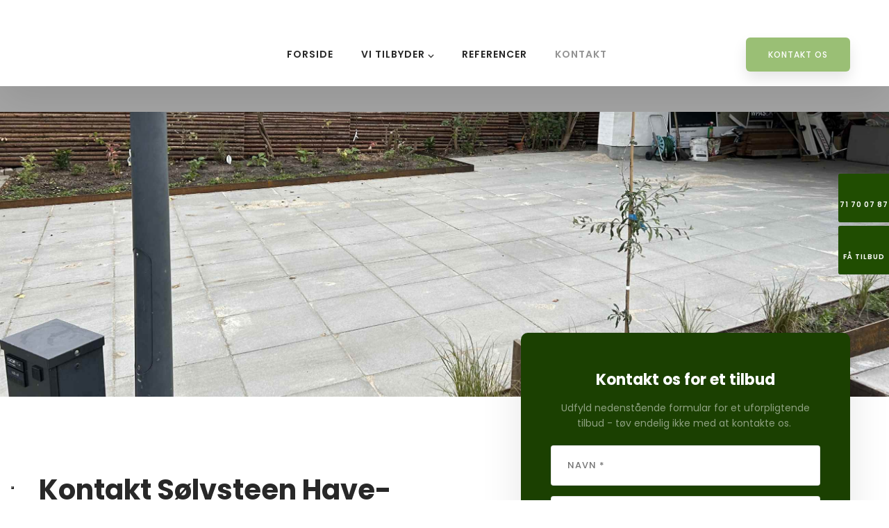

--- FILE ---
content_type: text/html; charset=utf-8
request_url: https://www.google.com/recaptcha/api2/anchor?ar=1&k=6LdH5ZYpAAAAAHTaTlco0w8XFr8vANrX1rFfRFEb&co=aHR0cHM6Ly9zb2x2c3RlZW5zLmRrOjQ0Mw..&hl=da&v=cLm1zuaUXPLFw7nzKiQTH1dX&size=invisible&anchor-ms=20000&execute-ms=15000&cb=20ey9vh9xrvy
body_size: 45418
content:
<!DOCTYPE HTML><html dir="ltr" lang="da"><head><meta http-equiv="Content-Type" content="text/html; charset=UTF-8">
<meta http-equiv="X-UA-Compatible" content="IE=edge">
<title>reCAPTCHA</title>
<style type="text/css">
/* cyrillic-ext */
@font-face {
  font-family: 'Roboto';
  font-style: normal;
  font-weight: 400;
  src: url(//fonts.gstatic.com/s/roboto/v18/KFOmCnqEu92Fr1Mu72xKKTU1Kvnz.woff2) format('woff2');
  unicode-range: U+0460-052F, U+1C80-1C8A, U+20B4, U+2DE0-2DFF, U+A640-A69F, U+FE2E-FE2F;
}
/* cyrillic */
@font-face {
  font-family: 'Roboto';
  font-style: normal;
  font-weight: 400;
  src: url(//fonts.gstatic.com/s/roboto/v18/KFOmCnqEu92Fr1Mu5mxKKTU1Kvnz.woff2) format('woff2');
  unicode-range: U+0301, U+0400-045F, U+0490-0491, U+04B0-04B1, U+2116;
}
/* greek-ext */
@font-face {
  font-family: 'Roboto';
  font-style: normal;
  font-weight: 400;
  src: url(//fonts.gstatic.com/s/roboto/v18/KFOmCnqEu92Fr1Mu7mxKKTU1Kvnz.woff2) format('woff2');
  unicode-range: U+1F00-1FFF;
}
/* greek */
@font-face {
  font-family: 'Roboto';
  font-style: normal;
  font-weight: 400;
  src: url(//fonts.gstatic.com/s/roboto/v18/KFOmCnqEu92Fr1Mu4WxKKTU1Kvnz.woff2) format('woff2');
  unicode-range: U+0370-0377, U+037A-037F, U+0384-038A, U+038C, U+038E-03A1, U+03A3-03FF;
}
/* vietnamese */
@font-face {
  font-family: 'Roboto';
  font-style: normal;
  font-weight: 400;
  src: url(//fonts.gstatic.com/s/roboto/v18/KFOmCnqEu92Fr1Mu7WxKKTU1Kvnz.woff2) format('woff2');
  unicode-range: U+0102-0103, U+0110-0111, U+0128-0129, U+0168-0169, U+01A0-01A1, U+01AF-01B0, U+0300-0301, U+0303-0304, U+0308-0309, U+0323, U+0329, U+1EA0-1EF9, U+20AB;
}
/* latin-ext */
@font-face {
  font-family: 'Roboto';
  font-style: normal;
  font-weight: 400;
  src: url(//fonts.gstatic.com/s/roboto/v18/KFOmCnqEu92Fr1Mu7GxKKTU1Kvnz.woff2) format('woff2');
  unicode-range: U+0100-02BA, U+02BD-02C5, U+02C7-02CC, U+02CE-02D7, U+02DD-02FF, U+0304, U+0308, U+0329, U+1D00-1DBF, U+1E00-1E9F, U+1EF2-1EFF, U+2020, U+20A0-20AB, U+20AD-20C0, U+2113, U+2C60-2C7F, U+A720-A7FF;
}
/* latin */
@font-face {
  font-family: 'Roboto';
  font-style: normal;
  font-weight: 400;
  src: url(//fonts.gstatic.com/s/roboto/v18/KFOmCnqEu92Fr1Mu4mxKKTU1Kg.woff2) format('woff2');
  unicode-range: U+0000-00FF, U+0131, U+0152-0153, U+02BB-02BC, U+02C6, U+02DA, U+02DC, U+0304, U+0308, U+0329, U+2000-206F, U+20AC, U+2122, U+2191, U+2193, U+2212, U+2215, U+FEFF, U+FFFD;
}
/* cyrillic-ext */
@font-face {
  font-family: 'Roboto';
  font-style: normal;
  font-weight: 500;
  src: url(//fonts.gstatic.com/s/roboto/v18/KFOlCnqEu92Fr1MmEU9fCRc4AMP6lbBP.woff2) format('woff2');
  unicode-range: U+0460-052F, U+1C80-1C8A, U+20B4, U+2DE0-2DFF, U+A640-A69F, U+FE2E-FE2F;
}
/* cyrillic */
@font-face {
  font-family: 'Roboto';
  font-style: normal;
  font-weight: 500;
  src: url(//fonts.gstatic.com/s/roboto/v18/KFOlCnqEu92Fr1MmEU9fABc4AMP6lbBP.woff2) format('woff2');
  unicode-range: U+0301, U+0400-045F, U+0490-0491, U+04B0-04B1, U+2116;
}
/* greek-ext */
@font-face {
  font-family: 'Roboto';
  font-style: normal;
  font-weight: 500;
  src: url(//fonts.gstatic.com/s/roboto/v18/KFOlCnqEu92Fr1MmEU9fCBc4AMP6lbBP.woff2) format('woff2');
  unicode-range: U+1F00-1FFF;
}
/* greek */
@font-face {
  font-family: 'Roboto';
  font-style: normal;
  font-weight: 500;
  src: url(//fonts.gstatic.com/s/roboto/v18/KFOlCnqEu92Fr1MmEU9fBxc4AMP6lbBP.woff2) format('woff2');
  unicode-range: U+0370-0377, U+037A-037F, U+0384-038A, U+038C, U+038E-03A1, U+03A3-03FF;
}
/* vietnamese */
@font-face {
  font-family: 'Roboto';
  font-style: normal;
  font-weight: 500;
  src: url(//fonts.gstatic.com/s/roboto/v18/KFOlCnqEu92Fr1MmEU9fCxc4AMP6lbBP.woff2) format('woff2');
  unicode-range: U+0102-0103, U+0110-0111, U+0128-0129, U+0168-0169, U+01A0-01A1, U+01AF-01B0, U+0300-0301, U+0303-0304, U+0308-0309, U+0323, U+0329, U+1EA0-1EF9, U+20AB;
}
/* latin-ext */
@font-face {
  font-family: 'Roboto';
  font-style: normal;
  font-weight: 500;
  src: url(//fonts.gstatic.com/s/roboto/v18/KFOlCnqEu92Fr1MmEU9fChc4AMP6lbBP.woff2) format('woff2');
  unicode-range: U+0100-02BA, U+02BD-02C5, U+02C7-02CC, U+02CE-02D7, U+02DD-02FF, U+0304, U+0308, U+0329, U+1D00-1DBF, U+1E00-1E9F, U+1EF2-1EFF, U+2020, U+20A0-20AB, U+20AD-20C0, U+2113, U+2C60-2C7F, U+A720-A7FF;
}
/* latin */
@font-face {
  font-family: 'Roboto';
  font-style: normal;
  font-weight: 500;
  src: url(//fonts.gstatic.com/s/roboto/v18/KFOlCnqEu92Fr1MmEU9fBBc4AMP6lQ.woff2) format('woff2');
  unicode-range: U+0000-00FF, U+0131, U+0152-0153, U+02BB-02BC, U+02C6, U+02DA, U+02DC, U+0304, U+0308, U+0329, U+2000-206F, U+20AC, U+2122, U+2191, U+2193, U+2212, U+2215, U+FEFF, U+FFFD;
}
/* cyrillic-ext */
@font-face {
  font-family: 'Roboto';
  font-style: normal;
  font-weight: 900;
  src: url(//fonts.gstatic.com/s/roboto/v18/KFOlCnqEu92Fr1MmYUtfCRc4AMP6lbBP.woff2) format('woff2');
  unicode-range: U+0460-052F, U+1C80-1C8A, U+20B4, U+2DE0-2DFF, U+A640-A69F, U+FE2E-FE2F;
}
/* cyrillic */
@font-face {
  font-family: 'Roboto';
  font-style: normal;
  font-weight: 900;
  src: url(//fonts.gstatic.com/s/roboto/v18/KFOlCnqEu92Fr1MmYUtfABc4AMP6lbBP.woff2) format('woff2');
  unicode-range: U+0301, U+0400-045F, U+0490-0491, U+04B0-04B1, U+2116;
}
/* greek-ext */
@font-face {
  font-family: 'Roboto';
  font-style: normal;
  font-weight: 900;
  src: url(//fonts.gstatic.com/s/roboto/v18/KFOlCnqEu92Fr1MmYUtfCBc4AMP6lbBP.woff2) format('woff2');
  unicode-range: U+1F00-1FFF;
}
/* greek */
@font-face {
  font-family: 'Roboto';
  font-style: normal;
  font-weight: 900;
  src: url(//fonts.gstatic.com/s/roboto/v18/KFOlCnqEu92Fr1MmYUtfBxc4AMP6lbBP.woff2) format('woff2');
  unicode-range: U+0370-0377, U+037A-037F, U+0384-038A, U+038C, U+038E-03A1, U+03A3-03FF;
}
/* vietnamese */
@font-face {
  font-family: 'Roboto';
  font-style: normal;
  font-weight: 900;
  src: url(//fonts.gstatic.com/s/roboto/v18/KFOlCnqEu92Fr1MmYUtfCxc4AMP6lbBP.woff2) format('woff2');
  unicode-range: U+0102-0103, U+0110-0111, U+0128-0129, U+0168-0169, U+01A0-01A1, U+01AF-01B0, U+0300-0301, U+0303-0304, U+0308-0309, U+0323, U+0329, U+1EA0-1EF9, U+20AB;
}
/* latin-ext */
@font-face {
  font-family: 'Roboto';
  font-style: normal;
  font-weight: 900;
  src: url(//fonts.gstatic.com/s/roboto/v18/KFOlCnqEu92Fr1MmYUtfChc4AMP6lbBP.woff2) format('woff2');
  unicode-range: U+0100-02BA, U+02BD-02C5, U+02C7-02CC, U+02CE-02D7, U+02DD-02FF, U+0304, U+0308, U+0329, U+1D00-1DBF, U+1E00-1E9F, U+1EF2-1EFF, U+2020, U+20A0-20AB, U+20AD-20C0, U+2113, U+2C60-2C7F, U+A720-A7FF;
}
/* latin */
@font-face {
  font-family: 'Roboto';
  font-style: normal;
  font-weight: 900;
  src: url(//fonts.gstatic.com/s/roboto/v18/KFOlCnqEu92Fr1MmYUtfBBc4AMP6lQ.woff2) format('woff2');
  unicode-range: U+0000-00FF, U+0131, U+0152-0153, U+02BB-02BC, U+02C6, U+02DA, U+02DC, U+0304, U+0308, U+0329, U+2000-206F, U+20AC, U+2122, U+2191, U+2193, U+2212, U+2215, U+FEFF, U+FFFD;
}

</style>
<link rel="stylesheet" type="text/css" href="https://www.gstatic.com/recaptcha/releases/cLm1zuaUXPLFw7nzKiQTH1dX/styles__ltr.css">
<script nonce="TPObOvjQ7EpXs4IOQbygDQ" type="text/javascript">window['__recaptcha_api'] = 'https://www.google.com/recaptcha/api2/';</script>
<script type="text/javascript" src="https://www.gstatic.com/recaptcha/releases/cLm1zuaUXPLFw7nzKiQTH1dX/recaptcha__da.js" nonce="TPObOvjQ7EpXs4IOQbygDQ">
      
    </script></head>
<body><div id="rc-anchor-alert" class="rc-anchor-alert"></div>
<input type="hidden" id="recaptcha-token" value="[base64]">
<script type="text/javascript" nonce="TPObOvjQ7EpXs4IOQbygDQ">
      recaptcha.anchor.Main.init("[\x22ainput\x22,[\x22bgdata\x22,\x22\x22,\[base64]/[base64]/[base64]/[base64]/[base64]/KHEoSCw0MjUsSC5UKSxpZShILGwpKTpxKEgsNDI1LGwpLEgpKSw0MjUpLFcpLEgpKX0sRUk9ZnVuY3Rpb24obCxDLEgsVyl7dHJ5e1c9bFsoKEN8MCkrMiklM10sbFtDXT0obFtDXXwwKS0obFsoKEN8MCkrMSklM118MCktKFd8MCleKEM9PTE/[base64]/[base64]/[base64]/[base64]/[base64]/[base64]/[base64]/[base64]/[base64]/[base64]/[base64]\\u003d\\u003d\x22,\[base64]\\u003d\x22,\x22NcKUUcK4JcKfwopJwpDCpDgFwrtpw47DlCZ+wrzCvls3wrrDokZAFsOfwpRQw6HDnnXCpl8fwpjCmcO/[base64]/CqWhHDMOaBcKnfEPCoGYcHF7Dnk3Dr8OHwrEDZMKLWsK9w49BI8KcL8OEw7HCrXfCgMOzw7QlU8OrVTkNJMO1w6nCncObw4rCk3p8w7prwp/[base64]/YEUGUcK2wrXDmsOyw5kwKCU9wptoXE3CtxTDusOYw5zCrcKzW8KUXBPDlEktwoorw5BewpvCgwLDksOhbxbDnVzDrsK0wovDuhbDvW/[base64]/DihdkSVB+wqdNwoIQw7jChsK9w7HDoMKlw5Q3eQTDhXE/[base64]/w43Dg8KEI8K3wolgdi8Twq3CvsOMBWvCsUVnwqoew4lRPMKvSlAyScKSAm/[base64]/CicOdAcKQXsOXw6BFwpHDi8K+w5TDu2ITDsO4wr1fwqzDqVgKw77Dlj/CrcKCwoEiwqHDpgnDtQg7w7dpCsKHw6nCikHDsMO4wqnCs8O7w40PLcOuwqUjUcKVW8KtRMKgw7/DsQpGw75XQGsxE0AXEC/[base64]/ChGLDjjI3wqwkCVPClCjDhUd/AsOOw5TCs0vDosOgb3pkw6VPQE1vw47DrsOKw6UIwrYBw5Bhwq7DnwQ7TnzCtGkaacK+OcKzwpPDsRXCpRjCnSQ/[base64]/DoC/[base64]/CrkY8NMKow6Y9wpHCoFBbwqfDvQ3DscOzwpHDh8Ovw7TCv8K5wqBTWMKpCzDCs8OANcKBYcKkwpIrw4/[base64]/w6xDwrFsw7Z7UAzCpMO5wrfDtMKOw47Cp1zDo8Kfw7JNPyArwpY+w40eSAfCisOXw7c3w4wiPA/Do8KmYMK9cWUnwqB3FkPCgsKFwrjDjcOGWFPCogHCqsOcXsKHLcKBw7TCmMK1IUVIw67CosKOU8KbPhnCvCXCkcOKwr8HG1XCnQ/CisOEwpvDvUoNM8OVw7k/wroOwr0MOSpjCE0ow6fDiUQBI8KawoZ7wqlewrHCpsK8w5/Ck0kRw4xWwpwxMBFXwqdww4cAw6bDqUohw4HDscOsw51cVsORQ8OOw5YTwobCkAfCsMO2w6/DpcKtwpdVYsOnwrgYccOGwqPDr8KKwppIY8K9wqpBwrDCtirChMKiwr5SAsKfe39swrjCjsK/MsKmbkVtQcOuw5cbTsK/YcKTw4UhAQc8Y8OQN8KRwphdF8O0VMOsw4N3w5vDmQzDk8Ojw5PCg1DCr8O3KW3CqMKhAsKxG8O4w6TDvAV8CcOpwprDmsOeD8OHwokww7fClT0Jw4AZT8K8wqfCksO8WcOGR2bCl3oSaw93TCnCnTvCiMK0ZWkcwrvDt0x/wqHCsMKLw7TCp8KvCULCvCbDgxDDsEpkJsOEJTwKwoDCuMO6BcO+G0MUFMO+w4NLw5PCmMO+dsK3VW3DggzDvMKxNsO2GsKkw5sQw5zCtT0/dMKiw68Qw5pBwolFw7xvw7oNwqTDgsKrWVTDvF1mUgjCgUjDmDIwVTlbwqp1w67DqsOxwpoXfsKqG2J4BsOoGMOufsK7wphEwqhWYcO/W0JjwrnCrcOfwrnDkihIVU/CvjBbPsKrRm3Ck1nDgDrCiMKQfcOKw7/ChMOIQcOPV0XChMOqwrJ9w6MweMKmwoPCuWTDqsO6YhEOwoYHworCgQXCribCuQFbwr5IZALCosO/[base64]/Dn2YlZ8Oqw47Dl8Oyw7I/[base64]/CuMO2UsKwCcOhBV8Ww5fDi8OHZQBEDcKSwr4ewp3DjRbDumHDh8KUwqQQWjlQRTBtw5V9woMgw7hCw7p5G1onHETChzU9wqdFwqd3w6XDkcOzw6TDoAzCh8KuFXjDoBTDh8KPwqZQwooeZzHCnMK3NA56aWwkEXrDqx9kw4/DrcKAPMOWdcKQQAANw7QkwrfDi8O5wpt0FsOHwrhMW8O4wow/w4EMfSohw5vDk8OnwpnCmcO9dcOTw5wAwoLDlcOxwrdqwr4wwoDDkH00QDPDiMK/f8Krw4JAS8OIecK0ZWzDqcOrKkkuwq7CusKWTMKFPmTDrRHCgMONacKPA8OXesKowopMw5nDgU58w5RjU8Ocw77DhMOwXiQXw6LCoMK4XsK+b2gSwrlxLcOrw4pBCMO2acKbwrkRw6fCmkY6JcOxFMK0MknDoMOMXcKSw47ChAwNGiBEJXgeXRUIw6PCiHt/VcKUw7vDr8OUwpDDpMOsU8K5wprDnsOsw57CrANub8O/TAjDkMOzw7MPw6TDmsOEPMObRSHDt1LCgS5Owr7CusKZw7UWLHN0YcOLbQrDqsO3wr7DgidxQ8OPEzvDlHgcw5LCq8KbYUHDqn1Ew5DCvD7Cmwx5Hk3CrjUDBhwzGMOXw5vDmh/CiMKyQk5bwqJ3woTDpHgIGMOeGkbDiXYDw6nCoQoBQcOXw47ChAFsahPCk8KyWCoJbVrCjVpyw7pmw5YlIVN8w5Z6AMOsXsO8ITYZU1Brw6/CocKjRVLCuz4uc3fCk1thHMK5C8K0wpM2cXA1w5VYw6LDniXCoMK5w7NyZmTCn8KnDVjDnl59w74rGTIsVQZDwqjCmMOCw6XCrsOJw6/Ds1bDh0dKNsKnwrh3SMOMOFnChThDwqHCvsOLwo3DocONw7zDrQTDkVnDhMOjwpsqw77CocO0VzlNb8Kdwp7ClHLDi2fDih7CrMKVEhFAHEEranZpw4Ilw61TwoXCpcK/wopow4XDpk3Ci3nCriUUAsK6PjV9IsKEMsKdwozDgMKYX1VywqTDp8Kxw40dwrPCtcKvT2LDnMKGbx7DiWgFwqIXZsKmfVZuw5MMwrgCwrjCoxnCqQshw5rDgMKyw4tAX8OIwpXDkMK1wp/DpEXCgwNWdTPCnsOnIi0swqN9wr9Cw7DCoydROcKzckBCO3/[base64]/DrTTCkcKoNMO9OyoxwrPDv8KjwonCoy1Iw5/DusKfw6Q/[base64]/[base64]/[base64]/MMKoSRYRQyXDiF/DhMKlw4tzDVbDrBNFb3VIfRQvO8Ofwo7CjMO/V8KtYVE9N2XCjMO3L8OfBcKEwrUlUsOxwqVNFcK6wpYULgAVbXdZfHIdEcOkaVbCsUnCrAsSw7tmwpHCk8OpN0Ipw5FPZMKzwobCjsKZw7HClcOUw7bDkcKoWsOzwrtpwp7Cq0/DtcK8R8OQU8OLcwXDvVdow4IeWsOfwrXDgGVhwqYUYMKcDz7Dk8Oqw4BBwoXCmHYiw4bDpFtyw67DpScFwqsWw4tACkbCosOsfcOvw6MIwovClcK5w6bCoFTDgsKTTsKhw6/DhsK6e8OjwrbCgULDqsOoMHLDjH48esOdw5zCgcKfNDRZw5hBwo8OHngHaMOWwp7DrsKvwrnCqnPCocKCw5FoEirCuMOmWsKTw5rChAYuw73CrMOWwql2IcOtwogWesKNOg/Cn8OKGwXDj2LCnA3DqALDgcKcw7gjwpPCtHBuPC9Ww5/CmhHChBRfZnAGLcKRDsK4QynDocOROjQNVyXCj3LDhsOyw4wTwrzDq8K4wo0pw7MVw57CsQXCrcKxEgXDnW/[base64]/Ck8KzGyfCvEVOT8KkIgTDuExKQFxnDMOyfWA3W1LDjkrDqRfDoMKMw6fDl8OFZ8OaF0jDr8K1QUtWGsOFw5F3GCvCrUFeKsKSwqDCjMOuS8OxwoDCil7DosOtwqIww5nDpG7Dq8ONw4lOwpMCwoLDicKVN8KAw6xfwoLDlUzDiCV6w5bDs1PCpg/[base64]/Dt8K+b8O0agrDnXBOA0pNNEzDvnh5OVzCs8OFAXAdw5wFwpcMB10cQsOqwpzCimbCs8OcZjXCj8KmcXU8w5FiwrlqXMKUbsOnwpExw53CtMKzw6YNwo5ywp0NHzzDgXrClsKJBH8qw5zCrh7Dn8KbwrAqc8OJw6DCtiIOPsKjfF/ClsO+DsOYw5gYwqR/wp5zwp4PI8OzaRk7wpFtw7vCmMOLYF0Sw63Do2AYH8OiwoTCpsORw5guY1XCncKSCMOwMi3DqBXCiGXCs8K8Tj/DpgHDsX3CvsKvw5fDjX05USkmX3EecsKEO8KVw7zCjE3Domczw57CvzhOZnDDvwTCi8Onwo3CmnAVZ8OhwrIXw6RTwqPDhsKkwqcHScOJPC02wrVmw4TDiMKGQiogCAQHw5l7wpkDworCp2rCq8Kcwq0BOsK4wq/CuE3DgjfCqsOXSzjDlUI6KyjCgcKXbRZ8fEHDnsKAXRNBFMONw6BIC8OCw4LCjhHDjnpww6BfC0l4w6ggWWfDjVnCuizCv8KVw6rCmw4GJlnDsH0Nw5TCk8K+f3tYOEHDqzMrLcK3w5DCpxjCrkXCqcOdwrPDnxfCr0bChsOKwp/DpMKSacOBwrlqATIFe03CpV7CnEp+w5bCoMOuVRh8PMKBwpPCnmHCtzQowpzDqndxUsOBARPCpQjCkMK6DcOyJBHDrcOKb8KBEcKIw5/DjixvWl7DlWJqwoJRwovCsMKTbsK7SsK2McOtwq/[base64]/w60hwqcIEMOILcKFRTLDisOdb17DtsOWGS/[base64]/DG5mFBRmwqjCtsKnwqXDvMKFTMO/K8OEwr/Do8OQflJrw6pNw4Nod3Fbw6jCpTvCvjhMaMOdw4NJI3Y1wrjCuMKsMErDn1AgJRB9SMKNQsKPwpzDhsOzw48/CMOQwqzDocOFwrAqH3ozW8Kbw45qRMOzDkzCsQLDg3cvW8OAw5zDqGwRTXcmwqbCg2JVw6jCnkQ4a3sFEcO7XA1lw7jDtmfCkMKmJMK9w7fCtzpXw6JAJVUDfH/CgMOuw5cFwrbDg8OYZF0Ub8KpUSzCqXLDicK3aWxANlbDnMKzCwIod2QXwqA4w7nDlmbDhsOyBMKjQ23DncKfaAnDoMKuOjBjw7rChFrDg8Ojw4/DncKvwowGwqrDgcOUXyvDnlXClEANwoISwrzDgitow6vCrD3DkDUbw4rDmgQXMsKDw7bClzrDhRhpwpAaw7zCgsK8w6NBNV18MsK5HcKvK8OcwqRrw57CkMKzw4c7DQMbF8K6LDMkEFQJwpjDpRbCtTJKaEAjw7PCm2hRw5HDjHEbw5/[base64]/DtsKrWMK/w73Ci8KSH8K2w4/[base64]/DqzQTw4kOazzCiMOdD0DDucKiXXnCssOuwq9VCFBzch9hLTvCn8Kuw47ChkjClMO5d8OHwq4cwr0qdcO7w599wozCvsKoBsO/[base64]/[base64]/Dqn7ClnrDngvCqMO1w47DqsKxWcORcXoOw7BmZGpDbsO8RnvCqsKDBMKHw4wfPwXCgyVhY3vDncOcw6gAF8OPbXQKw4omwp9Rw7JKw5vDjG/CgcKCegsuesKDX8OYeMOHQHZvw7/Dl0QiwowNGSbDjMOUwqMmBhdLw5h7woXCnMKHfMKSRgtpIV/CusOGF8OjbcOLVlVfAVDDh8KQY8OWwofDvwHDlWNfV27CqxhOQXILwpLDiDHDjELCsWHCq8K/wqXDjsOsRcOOHcOHw5VPQXAdd8Kyw77DvMK/YMOsBWpWEMOnw7sew7rDg0hgwrrCqMOlwqY9w6hbw5nClHXDiR3Cox/[base64]/[base64]/DjHl+bx9Gw6cuwo/DocO4w4fDucOOwqfDtMKNXsK2wozDkERDJcKOccKvwqFEw4jDpsOTQUfDrMOnPQTCr8OpdMOhCgdXw63CkhjCtFbDnsOkw5jDlcKgaF1/J8Kwwr5nRhJXwoTDqCMCbMKaw4nCn8KsGUPDqDJkGSTCnR/DnMKRwrTCtBzCoMKDw7TDo2PCiS/DqmwsRMOZLUw9E2XDojtGU0oEwrnCm8OkCTNMSyHDqMOkwoYtRQ4TXgvCmsOpwobDjMOtw5bDszjCuMKXwprDiAl+w5vDvcOewrrDtcK+QHHCm8KSw5tpwrwOw4HDlsKmw5lXw4UvFxthScO2NDHCsT/[base64]/[base64]/[base64]/w7pgwoQWw4o9wp7ChDDDlB3DqsOswpPCg307wr/DvMOiFUFhwofDl0DCjG3Dv3XDqipswokJw5Mtw7IpNAZjAWBWB8OsIsOzwowJw4/Cj0h3bBkuw5jCksOYPMObHGFZwrzDv8K3woLDmcOVwqcow7/[base64]/[base64]/DusOaKT/[base64]/TsOXS8OIwqbDogpSShzDlCPCuhlyw7kpw5PCucKmJsKnfcK6wqsXImJXwqPCrcOgw57ClcOjwqMKHxtKIsOENcOwwpdCcCtfwrBjw5nCg8Kcwo1swrTDilFmwq/CglgZw6/DscOSG1rDicO0wpBjw4nDpxTCqETDi8KRw4tvwrvCtGzDq8Ovw4gPWcOjVVLDvsOIw5luIMOBCMKAwq8Zw7UiVcKdwpEtw7MoNDzCliY7wqF9WyvCpwgoIArDnUvDglglw5Igw6fDnBofRMOPB8K5NwrDocOLwrrChRV5wqTDlMK3GcOPLcOdS0sVw7bDscO/NsOjw69/wqY8wo/[base64]/DrsO7fsO+w7TCvVjDrhITbMKKbgNSXcKeUcKbwp4Ywo4uwr/ChsOjw57Cmmkuw6DCpFd7VsK8wowAIcKaIWgdSMOkw57DqcOSwo7CsmTCn8Otwo/DuQ/CuEjDpkTCjMKtDE3DtW/CniPDsTVNwphawqtIwpTDuDMDwqbClXdzw5LDuQjCr3bCgBbDmMKfw4QNw4rDh8KlMCrCjlrDnkBEIjzDhMO6wrDCssOQRcKAw5EXw4LDhnoLw47Cu19/f8KRw6HCqMKjHMKWwroKwobClMOPXMKaw7fCgGzChcOfE1NsLzdVw67CqiPCjMKcwqJQw4vCjMKtwp/CpcKywo8NGCEywrwiwqBVJBULZ8KOMlDCpTt8eMO5wpYxw4RVwqXCuSbClMKsGQLDlMK3wrg7w64MKMKrwqHClUUuVsK8wq0YMWHChlVww7/DlmDDhcOaJsOUAsKmH8KdwrQSwrzDpsO1JsO8wqfCisOlbGopwp4uwonDvcO/asKtw7o5wpvDnMOTwoYMWXfCvsKhVcOWGsOSRGJXw7taeVk1wqnDlcKHwr5/YMKIKsOTNsKJwpbDv3jCsTRgw4DDmsO5w4nDlwfCo2wNw6cDakLCpwdaSMKew5Z/w4PDs8KAZgQ2HMOSLcOKwpXDhsO6w6fCgMO3AQzDtcOjYMKTw4DDnhPCpMKvLg5ywr0Pwr7DicKiw6ZrJ8KyahPDrMKVw4/CtXXDssOUM8OpwpJeIyEAUgZ2ORRhwpTDrsKhd3RgwqLDhRwAw4BwacKvw53CoMKbw4rCrk49fCRQVT9NSzBWw7zDvwELHMOVw5g7w7XCoDFBVcOIJ8KRXMOfwoXClsOFfV97DVjDt3R2MMO5GCDCpQIKw6vDmsODU8Kpw5/DpGrCuMKSwrZMwqpEUMKsw6LDtcOvw7RKw7bDm8KSwr/DulLDoGXCszTCrcOKw7PDh0TDlMOvw5rDiMOJAR8YwrdwwqVHMsOFUy3ClsKTYgzCtcOvAzXDhCvCucKdW8OsZltUwpLCrE9pw60EwphDwqnCvi3Ch8KrCMO5wpoZQh5MCcOxecO2KFTCsyMUw7UeP15Dw4/DqsKMZHLDvUrCscKfXBLDusO4NUl8BMOBw5/CigQAwoTDpsOewp3CsHMHRMK2UBMZVy4Ew74pN1hfQsKNw4BNJVdhVhXDrcKrw7TCocKAw694YTAawo/DlgrDgRvCg8O3wowjMMOZFXdRw6FvMMKqw50HRcOCw70Mw67Cv3TCocKFNsOcUMOEPsKiU8OAT8Kjw6ltOibDqinDpllXw4Vwwq4AflI+DcOYJsO1O8KTfsOyY8KVwqHCoUjDpMK4w6wKD8OtPMK2w4MGAMK1bMOOwp/Dj0QYwr8WYjnDvcKqOsOyPMOiw7Nqw7PChcKmYzZfJMKrE8OEUMK2ADYjLsKdw6DCoTvDqsOuw6ghL8OgZntrbMKVwrDCgMOAXMOlwoUcCcOvw60BfknDtn/DlcOzwrxCW8Oow4cxHxx1w7sjF8KaN8OAw5I9W8OuG2kHwrzCs8Kmwp0swpHCm8K3BVTCgG7CsEwQJcKUw4cQwpHCt00SY0gWBU4MwoM2JmB0D8OYI1s+T37CrMKRE8KPw5rDvMKDw4TDtiE7M8KEwr7DtRJiE8Opw5wYMUfCliBcWUM4w53DhsO7wq/DvR/[base64]/Co8KjOnA3N8OIChZMPjTCvVvDkcOfwoDDiRouYCQrCXnCo8OlfsKGXBgNw4sACsOPw5hUKsOZRMOLw4dEC0khwonDmMOOYhvDuMK+w7FGw5LDn8Kbw6XDvwLDnsOBwrdcHsKXaHvDosOKw6vDjAZ/LMOxw5V5woTDgCYSw5bDgMKuw4rDmcKvw4QWw5/Dh8O5wo9wM0dLEUAlYRTCjxpKGTUaVAI1wpM8w6hFcsOMw6EPAz7DoMOuPsKwwrBHw6Iyw73ChcKZOyxRDE/DkUY6wqzDiQ4hw7rDnMONaMKcKgbDkMO2eRvDl2MxY2DCmcKCwrIbUMO2wos7w4hBwpYiw6TDjcKBJ8OUwpAjw44tWcO3AMOTw7zDhsKPNXBIw7DCu3QTXGZTa8KIRBF0wovDonfCuSdFU8KAQMKgajbCqVjCiMORw7PCmsK8w7ggIADCnB1Uw4d/TikjP8KkXB1wOFvCvQlHehJDSnU+QHI5bBHDrQ1Qa8Kcw4BMw4zCl8O3AMOaw5w1w7xEXVPCvMO5wpdsNQ7CgjBFw5/DgcOdFsOawqQrC8KvwrXDosOpw7fCmwfDh8Kdw5p7fzHDv8Kbc8KCXMKJSzBkIzZNGmXChMKYw7DCiQzDjMKPw6Rsf8OBwrlAGcKbAMOCdMOfAU7DrxbDk8KxGEvDu8KsOGJkScK+CidLbcOUHyDCpMKZw4URw7XCpsK/wrliw7Yjw5LCuXfDsTvCmMKqAMOxKTvCjsOPEU3CmsOsG8O5w7liw45aUzMAw5o8KiTCuMKyw47DkGRHwqwHTcK+PMO2GcK0wo0zKmNyw7HDr8OXAMKYw5XDssOfbWt7YMKCw5vCvMKIw73CuMKlCWDCp8OQw6rCsWPDiijDpilfVj/[base64]/BTR3QMKwYCYmB2RaXcKYbgnCvhPCuiFoB3zClXAswpBCwpYLw77CrMKwwojCvcK/PcK/LFfCqHTDtg53LMKgVMO4fg0zwrHDvix0IMK3w7Fnw690wqlCw60lw5vDvcKcdsKNQ8KhM0I4w7d/w7kIwqfDjVYJRH7DsARPBGB5wqFMEBsDwrJeZF7DqcK5KFkxFxxtwqHCnw8SI8KMw4Agw6HCm8OoOAlvw43DtjlWw7s2OEvCmk53J8OAw5dwwr7CssOVdMO/LCLDgV1nwrPClMKjQkVBw6nCi3AFw6zCnkLDtcK+woAOY8KlwqNFW8OWHD/DlR92w4pAwqYdworCnBTDj8OuPQrDqG7CmA/[base64]/[base64]/JcOSwoPDiUEcNwvCt8Kcwo5KacKYdFzCtsKfKEApwqpXw4TCk0zColZQVi3CiMK7LcKXwpgCczN+A14mSsKCw5x4Y8OxMsKBQBxEw4nDlMKBwq4nG2PClQ7CoMKwPjxxX8K4NhvCnGPCsGdsfB45w6nCr8K8wpnChF/DocOEwohsDcKhw6XCsmTCvcKQScKpw6EFBsKxwprDkWnDtj7CusKywozCgTvCqMKeRcOnw6PCs0NrAMKWwoM8d8OSYmxhR8K3wql3woJow7DDsFoHwpvDh0dLdCUYJsK1USxBS0HDvXAPWR1TEhE8XH/DowLDuS7CuBDCv8OjBTrDr37Dq3tHwpLDmRsow4Rsw4LDrSrCsH9kCUvChEJTwrnDuj/CpsO9T3rCvnN8w6lUD2vCpsO0w65jw5PCjggOPBtKwpwwVMOjInPCr8OYw4o3b8OAGcKzw5UcwpZUwqF4w4TCrcKvcBHChDDCvMOMcMKxwqU/w4PCisOHw5PDsQnCvXLDmj50FcKWwrUdwqIMw5VSUsOodcOGwr3DqsOfXSnCl3PDicOJwrHCqHTCjcKdwoR9woVSwqEzwqthcsO5e3bCjsO/[base64]/CosK5d8KLwoLDu8ODw6krwqFUw7nChEEYw6lSwpdRYMK/wrPDpcO9LsKzwpPCgx/CvMKvwpXCoMKbcnXChcOvw6w2w7gXw5wJw5s1w77DikvCs8Oaw57Dp8KNw5nDnsOlw4VEwqHDhg3Dq28UwrnDsTfCpMOqPAAFelTDvVHCik8WG1Fow4TClMKjwozDtcKhDMOLGAAXw5t3w5Rvw7XDtsK2w6xdCsOmYlY8FcOFw4cZw4sLXChnw7dGdsOWw5UEwr/Co8K3w6ItwqbDkcOnZsOUCcK1QcKDwonDicOXwqY+aA1dWE8YC8KRw4DDvsKOwrfCp8Oqw412wrcQLF0CdmnCryZ8w6ANHMOywqzCmCXDh8KBaB/Ck8KJwozCl8KIecKPw6bDrcONw5LCvU7CqzMdwqnCq8O8wocWw7Aww5HClcKyw706SMO5E8O1Q8K2w4jDpngkHWspw5LCiAUGwo3CtMOmw6ZjD8O1w4hzw7nCpMKvwrt1wqArPSNeL8Kpw5RPwrhARVfDl8OaJBQiw506IGTCt8Ovw79lfsKtwrPDuS8fwp5sw4/CqkfDs21Bw5/DnwEQIUUrIX9oZ8KhwoUgwqARZMOawqwcwoFlWi3CjcKkw7xlw6diK8ObwpLDnXgtwqPDv2HDpgNXNk8fw6EoaMKaA8K0w7lcw7VsD8KTw63DqEHChDLCj8OZw7/Cv8KjUl/DixTChQlewo8iw6dtOjYlwobCocKpInBOUMOMw4ZTClwIwpp5HxbDsXYOXsORwqNrwqN/K8ONK8KAfgZrw5DCoAhLLgI6RcKiw5Ydd8OOw5XCtkYEwqrCgsOswoxOw4liwqHCtsKRwrPCq8OtEkTDqsKPw5Zswod8w7BXwpM9b8KLYMOrw40Ow6ohBQPDhEPDtsK9RMOYTgwgwpwQfcKmbF3DuQFWH8K6IcOweMOSeMO+w4DDpcOdw5TCjsK/EsKJc8OXwpPCn38lwpDDtzHDp8OxY2vCgV5eKsKjUcOCw5LDug4mfsOzM8KAwr0STMKlbEMmXT3Cp0Ijw4PDu8Ksw4Q4wp9bGApjChnCtkrCvMKVw7o6VEh/[base64]/DizjDo8K2w73CocK1w4XDoghkVMK1CcOBw7pTPcKTwr3Dl8ORHsODSMKRwo7CtXsqw715wqLDgcKvdcKySkXCkMKGw4xHw6rCh8O4w7nDoiURw7fDpcKjw5UXw6zDhUt6wo8tXcOjwq/DpcKjFSTDo8OGw5xuZsOxW8O/[base64]/CqcO6WBZtwqRzNcKsw5QIwo1AXGZLw7XDgRvCpjvCp8OVGsOUO0fCgmt9W8Kcw6rDt8OtwrbCowRoPAvDtG3Ck8OgwovDgD3CjhLCssOfXmPDjzHCj2DDu2fDl1/DosKGwqgDacK9TFLCsHZUHT3CnMOcw64FwrIPfMO2wo0mwrjClsOyw7cFwqzDosKTw6jClEbDkxYfwr3DhAPCrxk6aQFrSFwuwr9AXcOfwpF2w6BpwrHCqyPDp2xGKDl/w7fCosOIJCMAwqPDusKhw6DChMOYPRzDqsKTbm/DuzbCjFTCqcOIw43CnBVvwohsWjB8OcKZfDbDhUJ7A27DhMOPw5HDlMKAIGTCicOIwpcjDcKQwqXDnsKgw5HDtMOqbMOQw4pkw4cfw6bCksKCwr/Dt8KOwrLDlsKTwozDgWp6NzDCpMO6ZMOwBWdywopXwp/CgcKdw63ClDnDg8KEw57DvCNCdn1UFw/Cj2vDhsKFw4V6wqBCFsK1w5bDhMKDw50swqZsw5g9w7VxwqFnBcOnN8KkCsOLSMKdw4YuHcOJVsOOwo7Djy3CmcOmDHfCqcOTw5d+wqdnUVFhYijDhkUXwoLCocOpeHEpwq/[base64]/Co8KGQFRHw6dQb8K3wo1pf8OAw4hPAF/CkBfDpEFmw6rCqsK2w4V/[base64]/Dm8KrSMKVNA5hKG4uwrEMw74Lw7pgwpTCqhvDpsKzw5gxwp5UCcORcS3CiC90wp7Dn8O6wp/CrXPCgHwGYcOqXMKKJcK+YcK1ORLCmAUkZGgWVzvDi1F+w5HCo8KxYcOkw6xKQMKbDcOjFsOAWHB3HGdZG3LDjCMBw6N8w5vDpgZWdcKnw7/Dg8OjI8Krw6oeDW8zF8Ouw4zDhzrDu2vCksOrZ1d/wqMSwppLdMKVbzzCosODw7HCuQXCv0V2w6vDs1jDhwrCpx5pwp/[base64]/b8KKXMKAwozCjVovWcO3wobCt8KOwr3DiB17w4Z4PcO4wo0dHkvDlj93G0Frw4MKwoo9QcO6ESYcQ8KRcVbDrWcjQsOyw781w6TCl8OtccKsw4zDp8KlwpYVECTCnsKlwq/CuzzCjX4bwpE0wrZowr7DoE7CqMO5N8Kmw6IBF8K5bcKiwpRnBMKBw5xFw6rDlMKew5TCswjCj1x9bcOhw4VnKDrCscK/MsKcZsORfTsbBXvClcOWCmEhXsKJbcOgw4VYC1DDkCIrEDJewpV9w5lgUsOiXsKVw4XDhi7Dm2ldWCnDoDjDncKrXsKOYRsbw7YMVwTCsnJNwpY2w5jDicK3DE3CrhHDhMKFTsONb8Oow7o/[base64]/CkQw4EMOLwoNCHSfDn8K1Jl7DnsKDAmIsejjDmA7Cl3RSw5I9W8K/CsOfw7PCn8KCAWvDisKaw5DDmsKcwoRAw7tUMcKewrLCssOAwprDiFnDpMKaBwMoR1nDnsK+wowyK2czwo3DkG1Oa8KWwrcoWsKiY2PCnznDlG7DlG9LDyzDoMK1w6NiZsKhChrCmMOmT0pRwpPDs8KFwq/DhlHDs3VPwp8rdsK5PMOwZhErwqzCoSvDl8OdFULDqUxMwqrDjMKZwo8NecOfdFnCjMK7R2DCtlRpW8K/B8Kxwo3DscKxS8KsF8KWKFR6w6XClMK+w5nDmcK6JjrDgsOIw4pVN8KZwqXCtcKKw7Z+LCfCtMOOEl83eTHDvMOwwo3CrcK2UxUOdsOnRsONwpkew54vennCsMO1w6AYw43DiV3Dmz7DqsOQTcOoZyUUKMOlwq16wp/[base64]/LjPDviNXw5NAKMOww78YwplnKWTDl8OYDMOqwplDeD0Mw4nCrcO6Ig/ChsKkw47Dg1HDrsKbDXxHwqtOwpoHZMO3w7FQRkbDnitEw5dcTsK+einCtWbDtGrCh34bX8KSGMKhYsOjBcOqd8O5w6NXPDFYYjrCqcOeRjDCusKww4bDoh7CpcOBwrxcWAzCtDLCpF94wrx6dMKWcMKuwrF/DxIcSMKTwrJ/JcKAQz7DgiPDhRo/FiI9YcKJwoJ/fcOuwqRIwq9Iw57CqVNUwp9RQi7DqsOsfsOwAQHDu05qBk7Dvm7CiMO4SMOQMT4BSHvDp8K4wo7DoCXClRoSwrzCtx/CucOOw5vCrsOUS8O5w5rDo8O+Ey0IPMKVw7LDiEA2w5fDiELDi8KdNVDDt3FUSm0Qw6PCrXPCoMKFwoTDmEIswo4Bw7stwrEwUEvDkRXDp8Kew53Dk8KBb8KmTkg/ZjrDqsKJBxvDiwgKwpvCgltgw7A1NHRnVCt9wrLCisOWJwcAwqTClltqwogdwoLCrMO9eTDDv8OpwpjCq0jDvRofw6/CsMKcIsKvwrzCv8Oyw5JlwrJSEcOHM8KcG8OowprDm8KDw7/DgVLDujbCq8OuEMK0w6nCisK4UcOjw70YQDrCqgrDhXF3wo7CuBJcwp/Dq8OWCsOvd8OWagrDg3PDjMOGFMOJwq9Iw5XCq8OJwqXDqw1rJ8OCFkXCnnrCl1jCuWTDv1EWwqkbO8KKw5LDn8KRwrtpfVXCl3BFE37DtMOgRcKwUxlmw5Mzc8OqJMONwrnCmsOnKBPDlsKAworDsQpQwr/CvMOiCcOBUMOEJhXCgsOIQMOGWxsFw54wwrvCo8O7P8OwO8OlwofCrQvCukwew7jDmkLDvThlwpTCgwQlw5Bvc3k1w6kYw5l3BWTDmwzCm8KCw6TCoGnClsKaL8OnKkt2CMKtBsKDwrPDt2bDn8OUN8KoM2HCsMK7woHDtsKSDxHClMOSecKJw6F/[base64]/CjsKPw6EYw5VZIsO5woDChQDDqmTDknnDnG/[base64]/Dt8K5HMKVwqTDssKdZk1VwqYMa01xw7p4w5nCh8OUw63Djy/DrsK8w51XTcOEF0XCmsORc3hxw6bCllvCocKvPsKAX2tXNjvCvMOpw6/DmE7ClzzDjcKGwpQfMcOwwp7CqyfCjwcxw5spKsK7w7nCn8KIw7bCu8KwZh/[base64]/w5nCssO3wrtyw4VDwrDChzEmXSHDq8ONeMK6wpHDuMKQF8KCQ8ObcHDDg8Kyw6/[base64]/DssKswoTCsjzCqmYNViJsw5bDsjfDkxtWIMOURsOtw40eMcOOw67ClsKdP8KAAAh9ESYsUsKYRcKTwq5xcU/[base64]/CgALDh8OQPWpEUsKsw7TChA7Dph8KJUfCksOKwqhLwqVYG8Olw7nDlsKLwrzCu8OJwrHCpMKTDcOewpXDh33Co8KOwrs0fsKuBg13wqXCksOCw5XCnxvDn2Bew57Dm1ACw6Nlw6TCh8OABA/[base64]/CiDXChwIXZMOfw4AoAhbCocOiwrJAdxhJwpJTL8KZLFXCrQxtwofDvgbCvmkbdW4WED/DqQtxwqrDt8OpOTB9PMKtwpJOXsKdw7HDlk1lJWEacsOsZsKxwovDpcODwosqw5fDkhTDqsKzwq8gw5lWw6heH2LDjUNxw7rCsHTDnMKXVMK6wp4ywrnCosK7TMOhf8Kswq89Z0fCnkF0OMKaQ8OfAsKNwq8ODEPCjsO/dcKfw7LDlcOiwqsMCw9vw4fCtsKNBMOWwpNrTW7DvUbCocOGRsK0KFgMw7rDo8O5wrwbGsOBw4EfN8KwwpRoPcKnw5hnYcKeeQcLwrJKw57CnMKNwofCksK7V8OXwqfCnXAGwqfCt1jCkcKsV8KJGcOdwpsTIsKEJMKrwq5yVMOpw4HDkcKOREIIwqIq\x22],null,[\x22conf\x22,null,\x226LdH5ZYpAAAAAHTaTlco0w8XFr8vANrX1rFfRFEb\x22,0,null,null,null,1,[21,125,63,73,95,87,41,43,42,83,102,105,109,121],[5339200,477],0,null,null,null,null,0,null,0,null,700,1,null,0,\x22CvkBEg8I8ajhFRgAOgZUOU5CNWISDwjmjuIVGAA6BlFCb29IYxIPCJrO4xUYAToGcWNKRTNkEg8I8M3jFRgBOgZmSVZJaGISDwjiyqA3GAE6BmdMTkNIYxIPCN6/tzcYADoGZWF6dTZkEg8I2NKBMhgAOgZBcTc3dmYSDgi45ZQyGAE6BVFCT0QwEg8I0tuVNxgAOgZmZmFXQWUSDwiV2JQyGAA6BlBxNjBuZBIPCMXziDcYADoGYVhvaWFjEg8IjcqGMhgBOgZPd040dGYSDgiK/Yg3GAA6BU1mSUk0GhwIAxIYHRG78OQ3DrceDv++pQYZxJ0JGZzijAIZ\x22,0,0,null,null,1,null,0,0],\x22https://solvsteens.dk:443\x22,null,[3,1,1],null,null,null,1,3600,[\x22https://www.google.com/intl/da/policies/privacy/\x22,\x22https://www.google.com/intl/da/policies/terms/\x22],\x22mRjwAslfHY04GtyODoN0MnGLoveLaN4Lu8WTJNEQlSA\\u003d\x22,1,0,null,1,1762304705115,0,0,[94,118],null,[197,3],\x22RC-KOkMBl5wCL8h8w\x22,null,null,null,null,null,\x220dAFcWeA4p7GVG8Cec_amkl7KMpifLiZCYXdbcuNgc1r-9I_l3YzqYX6m0zvuyFBk2qvoVAfPTbvNRkP-B71UmvYSN0FSxjYMOWg\x22,1762387505133]");
    </script></body></html>

--- FILE ---
content_type: application/javascript
request_url: https://cs.iubenda.com/cookie-solution/confs/js/60850080.js
body_size: 76
content:
_iub.csRC = { consApiKey: 'Qu1cpulhIOwLRjWJQJ0i689F9EUegpyp' }
_iub.csEnabled = true;
_iub.csPurposes = [4,3,5,1];
_iub.cpUpd = 1715864822;
_iub.csFeatures = {"geolocation_setting":false,"cookie_solution_white_labeling":1,"rejection_recovery":false,"full_customization":true,"multiple_languages":"da","mobile_app_integration":true};
_iub.csT = null;
_iub.googleConsentModeV2 = true;
_iub.totalNumberOfProviders = 4;
